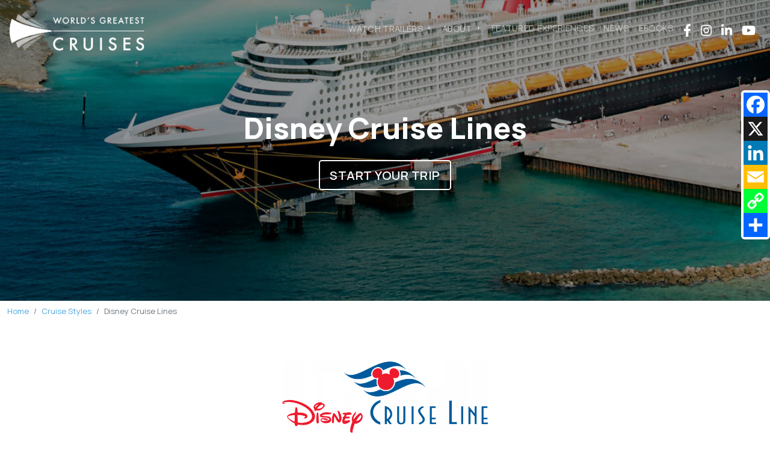

--- FILE ---
content_type: text/html; charset=utf-8
request_url: https://www.worldsgreatestcruises.com/disney-cruise-lines
body_size: 4687
content:
<!DOCTYPE html>
<!--[if IE 9]><html class="lt-ie10" lang="en" > <![endif]-->
<html lang="en">
	<head><link phx-track-static rel="stylesheet" href="/application/app-661bd56c782dba41ebd9d8e2a6273b8e.css?vsn=d">
<script phx-track-static type="text/javascript" src="/application/app-6cd98173cc17e65dac3414f2e8b491ab.js?vsn=d">
</script>
<!-- SEO Metadata & Tags: Generated 2026-01-21 04:23:24 -->
<script type="application/ld+json">{"@context":"https://schema.org","@graph":[{"@id":"https://www.worldsgreatestcruises.com/#service-1792918","@type":"Service","description":"Stunning vessels that pay homage to the grand era of the luxury ocean liner, Disney’s 4 distinguished ships pamper Guests with state-of-the-art comforts, legendary service and Disney-exclusive activities that bring families together en route to exotic ports of call. From bow to stern, each magnificent ship brims wit...","image":["https://cdn1.gttwl.net/attachments/global/1501093171_original.png?auto=enhance&q=60&h=630&w=1200","https://cdn1.gttwl.net/attachments/global/1501092740_original.jpeg?auto=enhance&q=60&h=630&w=1200"],"name":"Disney Cruise Lines","offers":{"@type":"Offer","availability":"https://schema.org/InStock","price":0,"priceCurrency":"USD","priceValidUntil":null,"url":"https://www.worldsgreatestcruises.com/disney-cruise-lines"},"provider":{"@id":"https://www.worldsgreatestcruises.com/#organization"}},{"@id":"https://www.worldsgreatestcruises.com/#organization","@type":"Organization","address":{"@type":"PostalAddress","addressCountry":"CA","addressLocality":null,"addressRegion":null,"postalCode":null,"streetAddress":null},"description":" ","email":"worldsgreatestcruises@gmail.com","logo":"https://cdn1.gttwl.net/attachments/fbfff28f-ab93-4052-82fa-2192014294d9.png?auto=enhance&q=60&auto=enhance&q=60","name":"World's Greatest Cruises","sameAs":[],"telephone":null,"url":"https://www.worldsgreatestcruises.com/"}]}</script>
<meta name="tat-analytic-id" content="1792918" />
<meta name="tat-analytic-kind" content="post" />
<meta name="tat-article" content="1792918" />
<meta name="tat-domain" content="worldsgreatestcruises.com" />
<meta name="tat-id" content="5356" />
<meta name="tat-permalink" content="/disney-cruise-lines" />
<meta property="og:description" content="Stunning vessels that pay homage to the grand era of the luxury ocean liner, Disney’s 4 distinguished ships pamper Guests with state-of-the-art comforts, legendary service and Disney-exclusive activities that bring families together en route to exotic ports of call. From bow to stern, each magnificent ship brims wit..." />
<meta property="og:image" content="https://cdn1.gttwl.net/attachments/global/1501092740_original.jpeg?auto=enhance&amp;q=60&amp;h=630&amp;w=1200" />
<meta property="og:image:alt" content="World&#39;s Greatest Cruises" />
<meta property="og:image:height" content="630" />
<meta property="og:image:width" content="1200" />
<meta property="og:locale" content="en_US" />
<meta property="og:logo" content="https://cdn1.gttwl.net/attachments/fbfff28f-ab93-4052-82fa-2192014294d9.png?auto=enhance&amp;q=60&amp;auto=enhance&amp;q=60" />
<meta property="og:site_name" content="World&#39;s Greatest Cruises" />
<meta property="og:title" content="Disney Cruise Lines" />
<meta property="og:type" content="article" />
<meta property="og:updated_time" content="2024-10-31T19:39:36" />
<meta property="og:url" content="https://www.worldsgreatestcruises.com/disney-cruise-lines" />
<meta property="article:modified_time" content="2024-10-31T19:39:36" />
<meta property="article:published_time" content="2024-10-31T19:24:58" />
<link rel="alternate" type="application/rss+xml" href="https://www.worldsgreatestcruises.com/rss" />
<link rel="canonical" href="https://www.worldsgreatestcruises.com/disney-cruise-lines" />
<link rel="alternate" hreflang="en" href="https://www.worldsgreatestcruises.com/disney-cruise-lines" />
<link rel="alternate" hreflang="x-default" href="https://www.worldsgreatestcruises.com/" />
<meta name="twitter:card" content="summary_large_image" />
<meta name="twitter:description" content="Stunning vessels that pay homage to the grand era of the luxury ocean liner, Disney’s 4 distinguished ships pamper Guests with state-of-the-art comforts, legendary service and Disney-exclusive activities that bring families together en route to exotic ports of call. From bow to stern, each magnificent ship brims wit..." />
<meta name="twitter:image" content="https://cdn1.gttwl.net/attachments/global/1501092740_original.jpeg?auto=enhance&amp;q=60&amp;h=630&amp;w=1200" />
<meta name="twitter:title" content="Disney Cruise Lines" />
		<meta charset="utf-8" />
		<meta http-equiv="x-ua-compatible" content="ie=edge">
		<meta name="viewport" content="width=device-width, initial-scale=1.0" />
		<title>Disney Cruise Lines</title>
		<meta name="description" content="Stunning vessels that pay homage to the grand era of the luxury ocean liner, Disney’s 4 distinguished ships pamper Guests with state-of-the-art comforts, legendary service and Disney-exclusive activities that bring families together en route to exotic ports of call. From bow to stern, each magnificent ship brims wit...">
		<meta name="keywords" content="supplier,ocean_cruise,disney_cruise">
		
		<!-- Boostrap 5.0.2 -->
		<link href="https://cdn.jsdelivr.net/npm/bootstrap@5.0.2/dist/css/bootstrap.min.css" rel="stylesheet" integrity="sha384-EVSTQN3/azprG1Anm3QDgpJLIm9Nao0Yz1ztcQTwFspd3yD65VohhpuuCOmLASjC" crossorigin="anonymous">
		<!-- Google Font Manrope -->
		<link rel="preconnect" href="https://fonts.googleapis.com">
		<link rel="preconnect" href="https://fonts.gstatic.com" crossorigin>
		<link href="https://fonts.googleapis.com/css2?family=Manrope:wght@400;600;800&display=swap" rel="stylesheet">
		<!-- Font Awesome 6.1.1 -->
		<link src="https://cdnjs.cloudflare.com/ajax/libs/font-awesome/6.1.1/css/all.min.css"/>
		<script src="https://cdnjs.cloudflare.com/ajax/libs/font-awesome/6.1.1/js/all.min.js"></script>
		<!-- Slick Slider Styles 1.9.0 -->
		<link rel="stylesheet" type="text/css" href="https://cdnjs.cloudflare.com/ajax/libs/slick-carousel/1.9.0/slick.css"/>
		<!-- Fancy Box for gallery and popups -->
		<link rel="stylesheet" href="https://cdn.jsdelivr.net/gh/fancyapps/fancybox@3.5.7/dist/jquery.fancybox.min.css" />
		<!-- Animation Library AOS -->
		<link href="https://unpkg.com/aos@2.3.1/dist/aos.css" rel="stylesheet">
		<!-- Template Styles -->
		<link rel="stylesheet" href="/css/template.css">
		<link rel="stylesheet" href="/share-social.css">
		<!-- Settings Head -->
		
		<!-- Google tag (gtag.js) --> <script async src="https://www.googletagmanager.com/gtag/js?id=G-J2BKYZD70B"></script> <script> window.dataLayer = window.dataLayer || []; function gtag(){dataLayer.push(arguments);} gtag('js', new Date()); gtag('config', 'G-J2BKYZD70B'); </script>
		
	</head>
	<body>
		<header id="header">
			<nav class="navbar fixed-top navbar-expand-xl navbar-dark ps-3 ps-xxl-5 pe-lg-3" id="mainNav">
				<a class="navbar-brand d-block" href="/">
					
					<img src="https://cdn1.gttwl.net/attachments/2c608a1b-8973-46dd-b8b6-1fbbedeb7b44.png?auto=enhance&q=60" alt="World's Greatest Cruises">
					
				</a>
				<button class="navbar-toggler" type="button" data-bs-toggle="collapse" data-bs-target="#mainNavbar" aria-controls="mainNavbar" aria-expanded="false" aria-label="Toggle navigation">
					<span class="navbar-toggler-icon"></span>
				</button>
				<div class="collapse navbar-collapse" id="mainNavbar">
					<ul class="navbar-nav ml-md-auto d-md-flex ms-md-auto">
						<li class="nav-item dropdown">
							<a class="nav-link dropdown-toggle" href="#" id="navbarDropdown" role="button" data-toggle="dropdown" aria-haspopup="true" aria-expanded="false">Watch Trailers</a>
							<ul class="dropdown-menu" aria-labelledby="navbarDropdownMenuLink">
								<li><a class="dropdown-item" href="/seasons?tag=season2">Season 2</a></li>
								<li><a class="dropdown-item" href="/seasons?tag=season1">Season 1</a></li>
							</ul>
						</li>
						<li class="nav-item dropdown">
							<a class="nav-link dropdown-toggle" href="#" id="navbarDropdownMenuLink" role="button" data-bs-toggle="dropdown" aria-expanded="false">About</a>
							<ul class="dropdown-menu" aria-labelledby="navbarDropdownMenuLink">
								<li><a class="dropdown-item" href="/about">About World’s Greatest Cruises</a></li>
								<li><a class="dropdown-item" href="/about-lynn-elmhirst">About Lynn</a></li>
								<li><a class="dropdown-item" href="/media">Media</a></li>
							</ul>
						</li>
						<li class="nav-item">
							<a class="nav-link" href="/#experiences">Featured Experiences</a>
						</li>
						<li class="nav-item">
							<a class="nav-link" href="/blog">News</a>
						</li>
						
						
						<li class="nav-item">
							<a class="nav-link" href="/the-ultimate-cruise-packing-guide">Ebooks</a>
						</li>
						
						
						<li class="nav-item d-none d-xl-flex icon">
							<a class="nav-link text-white" href="https://www.facebook.com/WorldsGreatestCruises" target="_blank">
								<i class="fab fa-facebook-f"></i>
							</a>
						</li>
						
						
						<li class="nav-item d-none d-xl-flex icon">
							<a class="nav-link text-white" href="https://www.instagram.com/worldsgreatestcruises/" target="_blank">
								<i class="fab fa-instagram"></i>
							</a>
						</li>
						
						
						
						<li class="nav-item d-none d-xl-flex icon">
							<a class="nav-link text-white" href="https://www.linkedin.com/company/worlds-greatest-cruises" target="_blank">
								<i class="fab fa-linkedin-in"></i>
							</a>
						</li>
						
						
						<li class="nav-item d-none d-xl-flex icon">
							<a class="nav-link text-white" href="https://www.youtube.com/@WorldsGreatestCruises" target="_blank">
								<i class="fab fa-youtube"></i>
							</a>
						</li>
						
					</ul>
				</div>
				
			</nav>
		</header>
		<!-- Wrap Content -->
		<div class="wrap-content">
			<!-- Get Offer Main Tag -->

<!-- Get Offer Info for CTA -->



<div id="1792918">
	
		<div class="bcg-parallax">
			
			<div class="bcg disney_cruise" style="background-image:url(https://cdn1.gttwl.net/attachments/global/1501092740_original.jpeg?auto=enhance&q=60);">
			</div>
			
			<div class="bcg-content text-center">
				<div class="container">
					<div class="row justify-content-center">
						<div class="col-md-10 col-lg-8">
							<h1>Disney Cruise Lines</h1>
							
							<form method="get" action="/go" class="text-center mt-4" data-aos="fade-up">
								<input type="hidden" name="title" value="Disney Cruise Lines">
								<input type="hidden" name="id" value="aca27952-b0e0-4f01-be68-6989be74c39c">
								<input type="submit" class="btn btn-lg btn-outline-light" value="Start Your Trip">
							</form>
							
						</div>
					</div>
				</div>
			</div>
		</div>
		<div class="container-fluid">
			<nav aria-label="breadcrumb">
				<ol class="breadcrumb">
					<li class="breadcrumb-item"><a href="/">Home</a></li>
					<li class="breadcrumb-item"><a href="/#styles">Cruise Styles</a></li>
					<li class="breadcrumb-item active" aria-current="page">Disney Cruise Lines</li>
				</ol>
			</nav>
		</div>
		<section class="page-content">
			<div class="container">
				<div class="row justify-content-md-center">
					<div class="col-md-10 col-lg-8">
						
						<div class="supplier-logo text-center pb-5">
							<img src="https://cdn1.gttwl.net/attachments/global/1501093171_original.png?auto=enhance&q=60" alt="Disney Cruise Lines">
						</div>
						
						
						<article class="post">
							<p>Stunning vessels that pay homage to the grand era of the luxury ocean liner, Disney&rsquo;s 4 distinguished ships pamper Guests with state-of-the-art comforts, legendary service and Disney-exclusive activities that bring families together en route to exotic ports of call. From bow to stern, each magnificent ship brims with restaurants, nightclubs, shops and recreational facilities that make cruising a pleasure for Guests of all ages. With so much to experience built right in, getting there is half the fun!</p>
						</article>
						
					</div>
				</div>
			</div>
		</section>
		
		<!-- Videos -->
		
		
		<!-- Products -->
		
		
			
		
		
		<section class="py-5 px-3">
			<div class="container">
				<div class="section-title pt-5 pb-lg-5 text-center">
					<h3 class="text-uppercase mb-1">Featured Experiences</h3>
					
					<a href="/experiences?src=disney-ca" class="link d-inline-block w-100 mb-4">See All</a>
					
				</div>
				<div class="section-content pb-5">
					<div class="row g-4">
						
						<div class="col-lg-6 col-xl-4">
							<a href="/product/disney-cruise-line-adds-2nd-ship-to-alaska-plus-more-highlights-of-summer-2026" class="card card-prod">
	<div class="card-img-top position-relative">
		<img src="https://cdn1.gttwl.net/attachments/c865646b-e6e2-40c2-9cb5-5faab9de471b.png?auto=enhance&gravity=center&h=480&q=60&w=640" alt="Disney Cruise Line Adds 2nd Ship to Alaska Plus More Highlights of Summer 2026">
		
		<small class="position-absolute text-white p-3 w-100 bottom-0 start-0"></small>
		
	</div>
	<div class="card-body">
		<h5 class="card-title">Disney Cruise Line Adds 2nd Ship to Alaska Plus More Highlights of Summer 2026</h5>
		<div class="link">Learn More</div>
	</div>
</a>
						</div>
						
					</div>
				</div>
			</div>
		</section>
		
		<!-- Blogs -->
		
		
		<section class="articles">
			<div class="container">
				<div class="articles-slider">
					
	
	<div class="overflow-hidden py-3">
		<div class="row g-lg-5 align-items-center flex-row-reverse">
			<div class="col-lg-7">
				<a href="/blog/3-new-cruise-line-private-islands" class="d-block">
					<img src="https://cdn1.gttwl.net/attachments/Screen_Shot_2019_03_19_at_6_14_02_PM_63720252877275734.png?auto=enhance&gravity=center&h=480&q=60&w=640" alt="3 New Cruise Line Private Islands" class="post-img w-100">
				</a>
			</div>
			<div class="col-lg-5">
				<div class="py-4 p-lg-4">
					<h3 class="post-title mb-3"><a href="/blog/3-new-cruise-line-private-islands" class="main-color">3 New Cruise Line Private Islands</a></h3>
					<p class="post-summary d-sm-none d-md-block">
						
						It used to be that private islands were the playgrounds of the ridiculously rich and fabulously famous. Then cruise lines got into the game. Now, cruise lines are competing with...
						
					</p>
					<a href="/blog/3-new-cruise-line-private-islands" class="link">Read More</a>
				</div>
			</div>
		</div>
	</div>

				</div>
			</div>
		</section>
		
	
</div>
<!-- From https://www.addtoany.com/ -->
<div class="a2a_kit a2a_kit_size_32 a2a_floating_style a2a_vertical_style" id="share_social">
	<a class="a2a_button_facebook"></a>
	<a class="a2a_button_x"></a>
	<a class="a2a_button_linkedin"></a>
	<a class="a2a_button_email"></a>
	<a class="a2a_button_copy_link"></a>
	<a class="a2a_dd" href="https://www.addtoany.com/share"></a>
</div>
<script async src="https://static.addtoany.com/menu/page.js"></script>
		</div>
		
<footer id="footer">
			<div class="container">
				<ul class="nav justify-content-center">
					<li class="nav-item">
						<a class="nav-link" href="/about">About Us</a>
					</li>
					<li class="nav-item">
						<a class="nav-link" href="/contact">Contact Us</a>
					</li>
					<li class="nav-item">
						<a class="nav-link" href="/privacy-policy">Privacy Policy</a>
					</li>
				</ul>
				<ul class="nav justify-content-center">
					
					<li class="nav-item">
						<a class="nav-link" href="https://www.facebook.com/WorldsGreatestCruises" target="_blank">
							<i class="fab fa-facebook-f"></i>
						</a>
					</li>
					
					
					<li class="nav-item">
						<a class="nav-link" href="https://www.instagram.com/worldsgreatestcruises/" target="_blank">
							<i class="fab fa-instagram"></i>
						</a>
					</li>
					
					
					
					<li class="nav-item">
						<a class="nav-link" href="https://www.linkedin.com/company/worlds-greatest-cruises" target="_blank">
							<i class="fab fa-linkedin-in"></i>
						</a>
					</li>
					
					
					<li class="nav-item">
						<a class="nav-link" href="https://www.youtube.com/@WorldsGreatestCruises" target="_blank">
							<i class="fab fa-youtube"></i>
						</a>
					</li>
					
					
				</ul>
				<div class="credits text-center pt-2 pb-4">
					We are located on the traditional territory of the Williams Treaties First Nations, who we respectfully acknowledge are the stewards and caretakers of these lands and waters in perpetuity.
				</div>
				<div class="credits text-center">
					World's Greatest Cruises 2026. All Rights Reserved.
				</div>
			</div>
		</footer>
		<script src="https://code.jquery.com/jquery-3.4.1.min.js"></script>
		<!-- Fancy Box for gallery and popups https://fancyapps.com/fancybox/3/ -->
		<script src="https://cdn.jsdelivr.net/gh/fancyapps/fancybox@3.5.7/dist/jquery.fancybox.min.js"></script>
		<!-- Animation Library AOS https://michalsnik.github.io/aos/ -->
		<script src="https://unpkg.com/aos@2.3.1/dist/aos.js"></script>
		<script>
			AOS.init({
				duration: 800,
			});
		</script>
		<!-- Boostrap 5.0.2 -->
		<script src="https://cdn.jsdelivr.net/npm/bootstrap@5.0.2/dist/js/bootstrap.bundle.min.js" integrity="sha384-MrcW6ZMFYlzcLA8Nl+NtUVF0sA7MsXsP1UyJoMp4YLEuNSfAP+JcXn/tWtIaxVXM" crossorigin="anonymous"></script>
		<!-- Template Js -->
		<script src="/js/template.js"></script>
		<!-- Slick Slider Js 1.9.0 -->
		<script src="https://cdnjs.cloudflare.com/ajax/libs/slick-carousel/1.9.0/slick.js"></script>
		<!-- GreenSock TweenMax -->
		<script src="https://cdnjs.cloudflare.com/ajax/libs/gsap/1.18.2/TweenMax.min.js"></script>
		<!-- ScrollMagic -->
		<script src="https://cdnjs.cloudflare.com/ajax/libs/ScrollMagic/2.0.5/ScrollMagic.min.js"></script>
		<!-- ScrollMagic GreenSock Plugin -->
		<script src="https://cdnjs.cloudflare.com/ajax/libs/ScrollMagic/2.0.5/plugins/animation.gsap.js"></script>
		<script src="/js/scrollmagic-main.js"></script>
	</body>
</html>

--- FILE ---
content_type: text/css; charset=utf-8
request_url: https://www.worldsgreatestcruises.com/css/template.css
body_size: 4157
content:
/* GENERAL STYLES */
html, body {
	height: 100%;
	margin: 0;
	padding: 0;
	text-rendering: optimizelegibility;
	font-size: 101%;
	font-family: 'Manrope', sans-serif;
	font-weight: 400;
	background-color: #fff;
	color: #383f49;
}
html {scroll-behavior: smooth;}

h1, h2, h3, h4, h5, h6 {
	font-family: 'Manrope', sans-serif;
	font-weight: 800;
}
.h1, .h2, .h3, .h4, .h5, .h6 {
	font-weight: 800;
}
.cursive {
	font-style: italic;
	font-family: Georgia, serif;
}
.text-underline {text-decoration: underline;}

.text-uppercase {letter-spacing: .1em;}

img {max-width: 100%;}

a {color: #4CA7DD; text-decoration: none;}

a:hover, a:focus {text-decoration: none;}

h1 a, h2 a, h3 a, h4 a, h5 a, h6 a, .blue {color: #1D2957;}

p  {line-height: 1.75; letter-spacing: .015rem; font-size: 105%;}

p.h1, p.h2, p.h3, p.h4, p.h5, p.h6  {line-height: 1.45;}

.small, small {font-size: 80%;}

.breadcrumb {
	background-color: transparent;
	padding: .5rem 0;
	font-weight: 300;
	font-size: 80%;
}
.link {
	position: relative;
	letter-spacing: .1em;
	font-size: 75%;
	font-family: 'Helvetica', Arial, sans-serif;
	text-transform: uppercase;
	color: #1D2957;
}
.link:after {
	content: '›';
	padding: 0 .5em;
}
.btn {
	font-family: 'Manrope', sans-serif;
	letter-spacing: normal; 
	text-transform: uppercase;
	font-weight: 600;
	text-shadow: none;
	letter-spacing: .025em;
}
.btn-primary {
	background-color: #4CA7DD;
	border-color: #4CA7DD;
}
.btn-primary:hover, .btn-primary:focus {
	background-color: #1D2957;
	border-color: #1D2957;
}
.bg-white .btn-primary, .btn-warning {
	background-color: #FFA300;
	border-color: #FFA300;
	color: #fff;
}
.bg-white .btn-primary:hover, .bg-white .btn-primary:focus {
	background-color: #4CA7DD;
	border-color: #4CA7DD;
}
.btn-outline-light, .btn-outline-primary {border-width: 2px;}

.btn-outline-primary {
	border-color: #1D2957;
	color: #1D2957;
}
.btn-outline-primary:hover, .btn-outline-primary:focus,
.btn-outline-light:hover, .btn-outline-light:focus {
	color: #fff;
	border-color: #1D2957;
	background-color: #1D2957;
}
.btn-outline-light:hover, .btn-outline-light:focus {
	background-color: #4CA7DD;
	border-color: #4CA7DD;
}
.bg-dark {background-color: #1D2957 !important;}

.bg-dark-50 {background-color: rgba(29,41,87,.5) !important;}

.bg-dark-80 {background-color: rgba(29,41,87,.8) !important;}

.bg-orange {background-color: #FE962B !important;}

.bg-orange-50 {background-color: rgba(254,150,43,.5) !important;}

.bg-orange-80 {background-color: rgba(254,150,43,.8) !important;}

.bg-light-blue {background-color: #426CB4 !important;}

.border-2 {border-width: 2px !important;}

.border-3 {border-width: 3px !important;}

.border-4 {border-width: 4px !important;}

.border-5 {border-width: 5px !important;}

.w-10px {width: 20px !important;}

.w-50px {width: 50px !important;}

.w-75px {width: 75px !important;}

.w-100px {width: 100px !important;}

.h-10px {height: 20px !important;}

.h-50px {height: 50px !important;}

.h-75px {height: 75px !important;}

.h-100px {height: 100px !important;}

.minh-100 {min-height: 100%;}

.minw-100 {min-width: 100%;}

cite {
	display: block;
	font-size: .8125rem;
	margin: 5px 0;
}
cite:before {content: "— ";}

.form-control {
	background-color: #efefef;
	border: 0;
}
table {font-family: 'Helvetica', Arial, sans-serif;}

blockquote p {
  font-size: 90%;
  margin-bottom: .85rem;
  line-height:1.43;
}
/******* Header ******/
#header {
	position: relative;
	z-index: 9;
	text-transform: uppercase;
	font-family: 'Manrope', sans-serif;
	letter-spacing: .02em;
}
#header .navbar, #header .navbar-brand {padding-top: 0; padding-bottom: 0;}

#header .navbar-brand img {margin-top:-2px;}

#header .nav-item, #header .dropdown-menu {font-size: 90%;}

#header .nav-item.icon {font-size: 1.25em;}

.navbar-dark .navbar-toggler {
  border: none;
  padding: .25rem 0;
  position: absolute;
  top: 28px;
  right: 20px;
}
#header .dropdown-menu {
	border: none;
	border-radius: 0;
	background-color: #fff;
	padding: 0;
}
#header .dropdown-item {
	padding: .5rem;
	color: #444;
}
#header .dropdown:hover>.dropdown-menu {
	display: block;
}
#header .dropdown-item:hover, #header .dropdown-item:focus {
	background-color: rgba(29,41,87,.4);
	color: #fff;
}
#header .dropdown-toggle::after {
	content:"+";
	border: none;
	vertical-align: .05em;
	margin-left: .45em;
}
.darkHeader {background-color: rgba(29,41,87,.8);}

/******* Content ******/

.wrap-content {min-height: 500px;}

/******* Index ******/
.main-video {
  overflow: hidden;
  width: 100%;
  transition: transform linear;
  background-image: url(https://cdn1.gttwl.net/attachments/WGC_background_phone_63817096120160780.jpg);
  background-size: cover;
  background-position: center;
  background-color: #111;
}
.main-video:before {
  content:'';
  position: absolute;
  left:0;
  width:100%;
  height:100%;
  z-index:1;
  background-color: rgba(0,0,0,.3);
}
#myVideo {
	object-fit: cover;
	transition: transform linear;
	background-size: cover;
	background-position: center;
}
.logo-video {
  position: absolute;
  top: 50%;
  left: 50%;
  margin-right: -50%;
  transform: translate(-50%, -50%);
  z-index: 3;
  max-height: 160px;
}
.video-trailer {
  bottom: 0;
  left: 0;
  width: 100%;
  z-index: 3;
}
.video-trailer h1, .video-trailer h5 {font-weight: 400;}

.play {
  max-width: 100%;
  max-height: 100%;
  width: 50px;
  height: 50px;
  line-height: 50px;
  font-size: 28px;
}
.play .svg-inline--fa {
  margin-top: 2px;
  margin-left: 4px;
  vertical-align: 0;
}
.home-cta .container-fluid {padding: 0;}

.home-cta .h1 {letter-spacing: -.03em;}

.home-cta .btn-primary {
  padding: 0.5rem 1rem;
  font-size: 1.25rem;
  font-weight: 800;
}
/******* Sliders ******/

.articles-slider .slick-slide {
	padding-left: 10px;
	padding-right: 10px;
}
.videos-slider .slick-prev {left: 0;}

.videos-slider .slick-next {right: 0;}

.videos-slider .slick-prev, .videos-slider .slick-next {
  top: 0;
  height: 100%;
}
/* Slider Arrows */
.slick-prev, .slick-next {
	position: absolute;
	top:50%;
	font-size: 0;
	line-height: 0;
	padding: 0;
	width: 40px;
	height: 40px;
	margin-top: -20px;
	background-color: transparent;
	border-color: transparent;
	-webkit-border-radius: 200px;
	-moz-border-radius: 200px;
	border-radius: 200px;
	z-index: 1;
	cursor:pointer;
}
.slick-prev {left: 20px;}

.slick-next {right: 20px;}

.slick-prev:hover, .slick-next:hover,
.slick-prev:active, .slick-next:active,
.slick-prev:focus, .slick-next:focus {
	background-color: transparent;
	border: none;
}
.slick-prev:before, .slick-next:before {
	content:'';
	display: block;
	-ms-transform: rotate(45deg);
	-webkit-transform: rotate(45deg);
	transform: rotate(45deg);
	border-style: solid;
	margin: 15px;
	width: 20px;
	height: 20px;
	border-color: rgba(255,255,255,.5);
}
.slick-prev:before {border-width: 0 0 4px 4px;}

.slick-next:before {border-width: 4px 4px 0 0;}

/* Slider Dots */
.slick-dots {
	display: block;
	width: 100%;
	padding: 0;
	list-style: none;
	text-align: center;
	margin: 10px 0 0;
	z-index:5;
}
.slick-dots li {
	position: relative;
	display: inline-block;
	width: 20px;
	height: 20px;
	margin: 0 5px;
	padding: 0;
	cursor: pointer;
}
.slick-dots li button {
	font-size: 0;
	line-height: 0;
	display: block;
	width: 20px;
	height: 20px;
	padding: 5px;
	cursor: pointer;
	color: transparent;
	border: 0;
	outline: none;
	background: transparent;
}
.slick-dots li button:hover, .slick-dots li button:focus {
	outline: none;
}
.slick-dots li button:hover:before,.slick-dots li button:focus:before {
	opacity: 1;
}
.slick-dots li button:before {
	line-height: 10px;
	position: absolute;
	top: 0;
	left: 0;
	width: 10px;
	height: 10px;
	content: '•';
	text-align: center;
	opacity: .25;
	background-color: #333;
	-webkit-font-smoothing: antialiased;
	-moz-osx-font-smoothing: grayscale;
	border-radius: 20px;
}
.slick-dots li.slick-active button:before {
	opacity: .75;
	background-color: #333;
}
.bg-light-blue .slick-dots li button:before, .bg-light-blue .slick-dots li.slick-active button:before {
  background-color: #FFF;
}
/******* Sections ******/
section {
	position: relative;
	width: 100%;
	overflow: hidden;
	padding: 4em 0 4.21em;
}
.section-title, .section-content {
	padding: 1em 0;
}
.section-title h3 {margin: 0;}

h3.subtitle {
	font-family: 'Manrope', sans-serif;
	font-size: 140% !important;
	letter-spacing: .08rem;
	color: #1D2957;
	opacity: .5;
}
/******* Boostrap Card ******/

.card {height: 100%;}

.card-img-top img {
	-moz-transition: all 1s;
	-webkit-transition: all 1s;
	transition: all 1s;
}
.card-img-top:hover img {
	opacity: 0.6;
	filter: alpha(opacity=60);
}
.card-body {padding: .55rem .8rem .8rem;}

h5.card-title {font-size: 137%;}

.video-thumb {
  position: relative;
  overflow: hidden;
}
.card-video h5.card-title {
  font-size: 100%;
  font-weight: 400;
  line-height: 1.5;
}
h5.card-title, h5.card-title a {color:#1D2957;}

.card-body p {font-size: 93%; line-height: 1.48;}

.card:hover h5.card-title {color: #4CA7DD;}

.card-cta {font-weight: 600;}

.card-over {
	position: absolute;
	width: 90%;
	color: #fff;
	text-shadow: 2px 2px 2px rgba(0,0,0,.2);
	-moz-transition: all 1s;
	-webkit-transition: all 1s;
	transition: all 1s;
	position: absolute;
	top: 50%;
	left: 50%;
	margin-right: -50%;
	transform: translate(-50%, -50%);
	margin: 0;
}
.card-over h5.card-title {
	color: #fff;
	text-shadow: 2px 2px 2px rgba(0,0,0,.2);
	font-size: 170%;
}
.card:hover .card-over h5.card-title {color: #fff;}

.card:hover .card-over {
	opacity: 0;
	filter: alpha(opacity=0);
}
.card-blog .card-body {padding: 1.3rem 1rem .8rem;}

.card-blog .card-img {border-radius: 4px 4px 0 0;}

.card.card-blog:hover .card-img-top {
	opacity: .5;
	filter: alpha(opacity=50);
}
.card-img {
	position: relative;
	background-color: #111;
	display: block;
}
.card-img small {
	position: absolute;
	color: #fff;
	bottom: .8rem;
	left: 1rem;
	z-index:2;
}
.card.supplier {
  height: 150px;
  background-size: cover;
  background-position: center;
  overflow: hidden;
}
.card.supplier:before {
  content:'';
  position: absolute;
  width: 100%;
  height: 100%;
  background-color: rgba(255,255,255,.6);
  top: 0;
  left: 0;
}
.card.supplier img {
  position: absolute;
  top: 50%;
  left: 50%;
  transform: translate(-50%, -50%);
  margin: 0;
  z-index: 3;
}
.card.supplier img {
  max-height: 80%;
  max-width: 90%;
}
.supplier-logo img {
  max-height: 120px;
}
/******* Pages ******/
.page-top {
	background-color: #1D2957;
	padding-bottom: 2em;
	color: #fff;
}
.before-title {letter-spacing: .25em;}

.page-title, .page-content {position: relative;}

.page-content {padding: 3em 0;}

.page-title p span:before, .card-detail span:before {content:' • ';}

.page-title p span:first-child:before, .card-detail span:first-child:before {display: none;}

.page-title p a {color: #161616; text-decoration: underline;}

.page-top .page-title p a {color: #fff;}

.page-title p a:hover {text-decoration: none;}

.page-title h1 {line-height: 1.1;}

/* Parallax Banner */
.bcg-parallax {
  min-height: 500px;
  color: #fff;
  position: relative;
  overflow: hidden;
  background-color: #000;
}
.bcg {
  background-size: cover;
  background-repeat: no-repeat;
  background-position: center;
  position: absolute;
  width: 100%;
  height: 150%;
  top: 0;
  z-index: 1;
  opacity: 0.6;
}
.bcg-content {
  position: absolute;
  width: 80%;
  top: 50%;
  left: 50%;
  transform: translate(-50%, -50%);
  z-index:2;
}
.bcg-content a {color: #fff;}

/**** Pagination ***/
.pagination {
	-webkit-box-pack: center!important;
	-ms-flex-pack: center!important;
	justify-content: center!important;
}
.pagination> li:first-child a, .pagination> li:first-child span {
	margin-left: 0;
}
.pagination> li:last-child a, .pagination> li:last-child span {
	margin-right: 0;
}
.pagination a:not(:disabled):not(.disabled) {
	cursor: pointer;
}
.pagination a, .pagination span {
	position: relative;
	display: block;
	padding: .5rem .75rem;
	margin: 0 .25rem;
	line-height: 1.25;
	color: #007bff;
	background-color: #fff;
}
.bg-dark .pagination a, .bg-dark .pagination span {
  background-color: transparent;
  color: #fff;
}
.bg-dark .pagination .active a {
  border: 1px solid #fff;
}
.pagination .disabled span, .pagination .active span {
	color: #6c757d;
	pointer-events: none;
	cursor: auto;
	background-color: #fff;
	border-color: #dee2e6;
}
/******* Post ******/
.post-summary {
	line-height: 1.55;
	font-size: 110%;
}
.post-kind {
	position: relative;
	letter-spacing: .1em;
	font-size: 90%;
	font-family: 'Helvetica', Arial, sans-serif;
	text-transform: uppercase;
}
.post h2, .post h3, .post h4, .post h5, .post h6 {
	margin: .25em 0 .85em;
}
.post ul, .post ol {margin-top: 1em; margin-bottom: 1.75em;}

.post p, .post>div, .post li, .post-itinerary p, .post-itinerary>div, .post-itinerary li {
	text-align: justify;
	margin-bottom: 1em;
	line-height: 1.72;
	font-size: 111%;
	letter-spacing: .015rem;
}
.post>div>br {display: none;}

.post img {width: 100%;}

.product-length small {
	display: block;
	line-height: 1;
	margin-bottom: .5rem;
}
.product-length span {
	display: block;
	font-weight: 100;
	font-size: 200%;
	line-height: 1.1;
}
.post-disclaimer {
	font-family: 'Helvetica', Arial, sans-serif;
	font-size: 85%;
	color: #aaa;
}
/****** Tabs *****/
.nav-tabs {
	background-color: #dee2e6;
}
.nav-tabs .nav-link {
	border-radius: 0;
	padding: 1em;
	font-family: 'Manrope', sans-serif;
	text-transform: uppercase;
	font-size: 110%;
	color: #555;
}
/******* CTAs ******/
.cta-subscribe {
  background-repeat: no-repeat;
  background-position: center;
  background-size: cover;
}
.bg-overly:before {
	content:'';
	position: absolute;
	height: 100%;
	width: 100%;
	top: 0;
	background-color: rgba(0,48,132,.45);
	z-index: 1;
}
.bg-dark label {color: #fff;}

/**** Search ****/
.animated-search[type=text] {
	margin: .5em 0 0;
	width: 2.5em;
	height: 2.5em;
	border-radius: 60px;
	background-image: url(https://cdn1.gttwl.net/attachments/travelagencytribes.com/ltmq6z/1443649590_original.png);
	background-position: 97% center;
	background-size: 1.25em;
	background-repeat: no-repeat;
	background-color: transparent;
	padding-right: 2em;
	transition: width 0.4s ease-in-out;
	float: right;
	border: none;
	box-shadow: none;
}
.animated-search[type=text]:focus {
	width: 100%;
	background-color: #efefef;
}
/**** Forms *****/

.ebook-form .form-check-label {font-size: 90%;}

/******* Footer ******/
#footer {
	background-color: #1D2957;
	color: #fff;
	padding: 3em 0;
	font-size: 95%;
	position: relative;
}
#footer h5 {
	text-transform: uppercase;
}
#footer .list-unstyled a {
	line-height: 1.6;
	display: block;
	padding: .35em 0;
}
#footer a {color: rgba(255,255,255,.5);}

#footer a:hover, #footer a:focus {color: #fff;}

.credits {
	font-family: Arial, sans-serif;
	font-size: 80%;
	color: rgba(255,255,255,.5);
}
/****** PDF iframe *****/

/*******************************
					Responsive
*******************************/
/*** Small devices (landscape phones, 576px and up)***/
@media (max-width: 576px) {
	
}
@media (max-width: 767px) {
	.navbar-brand img {
		max-height: 60px;
	}
	.navbar-dark .navbar-brand {
	  line-height: 80px;
	}
	.logo-video {
	  max-height: 120px;
	}
	.page-top {
		padding-top: 80px;
	}
	.before-title {
		font-size: 80% !important;
	}
	.navbar-dark .navbar-toggler {
		padding: .7rem 0;
	  top: 13px;
	}
	.main-video {
	  height: 100vh;
	}
	.post-img {
		margin-top: 1em;
	}
	.bcg-content h1 {
		font-size: 250%;
	}
	.page-title h1 {
		font-size: 200%;
	}
	.post-title.page-title h1 {
		font-size: 145%;
	}
	.cta-subscribe {
	  padding: 5em 0 5.5em;
	}
	.section-title h3 {
		font-size: 120%;
	}
}
@media (min-width: 577px) and (max-width:767px) {
	
}
/*** Medium devices (tablets, 768px and up)***/
@media (min-width: 768px) {
	.navbar-brand img {
		max-height: 65px;
	}
	.navbar-dark .navbar-brand {
	  line-height: 100px;
	}
	.page-top {
		padding-top: 100px;
		padding-bottom: 3em;
	}
	.before-title {
		font-size: 100% !important;
	}
	.styles .thumb-content h4 {
		font-size: 200%;
	}
	.section-title h3 {
		font-size: 160%;
	}
}
@media (max-width:991px) {
	.navbar-collapse.show {
		background-color: #1D2957;
		padding: 75px 0 10px;
		position: absolute;
		top: 0;
		left: 0;
		z-index: -1;
		width: 100%;
		text-align: center;
	}
	#header .dropdown-item {
		text-align: center;
	}
	.play {
	  height: 40px;
	  width: 40px;
	  line-height: 40px;
	  font-size: 20px;
	}
}
@media (min-width: 768px) and (max-width:991px) {
	.bcg-content h1 {
		font-size: 290%;
	}
	.banner-top {
		min-height: 450px;
	}
	.page-title h1 {
		font-size: 220%;
	}
}
/*** Large devices (desktops, 992px and up)***/
@media (min-width: 992px) {
	.bcg-content h1 {
		font-size: 300%;
	}
	.bcg-content p {
		font-size: 120%;
	}
	.navbar-expand-lg .navbar-nav .nav-link {
		padding: 0 .5rem;
		line-height: 100px;
	}
	.banner-top {
		min-height: 550px;
	}
	.page-title h1 {
		font-size: 250%;
	}
	.landing-page .bcg-content p {
		font-size: 110%;
	}
}
@media (min-width: 992px) and (max-width:1199px) {
	
}
/*** Extra large devices (large desktops, 1200px and up)***/
@media (min-width: 1200px) {
	
}
@media (min-width: 1499px) {
	
}
@media (min-width: 1199px) and (max-width:1498px) {
	
}

--- FILE ---
content_type: text/javascript; charset=utf-8
request_url: https://www.worldsgreatestcruises.com/js/scrollmagic-main.js
body_size: 371
content:
$(document).ready(function(){
  // Init ScrollMagic https://scrollmagic.io/docs/
	var controller = new ScrollMagic.Controller();
	//parallax scene
	var slideParallaxScene = new ScrollMagic.Scene({
	  triggerElement: '.bcg-parallax',
	  triggerHook: 0,
	  duration: '100%'
	})
	.setTween(TweenMax.from('.bcg', 1, {y:'-30%',ease:Power0.easeNone}))
	.addTo(controller);
});

--- FILE ---
content_type: text/javascript; charset=utf-8
request_url: https://www.worldsgreatestcruises.com/js/template.js
body_size: 495
content:
$(document).ready(function(){
  // Setup index-slider
  $('.articles-slider').slick({
  	infinite: true,
  	speed: 800,
  	slidesToShow: 1,
  	autoplay: true,
    autoplaySpeed: 8000,
    fade: false,
    arrows: false,
    dots: true,
    cssEase: 'linear'
  });
  // Setup index-slider
  $('.testimonial-slider').slick({
  	infinite: true,
  	speed: 800,
  	slidesToShow: 1,
  	autoplay: false,
    autoplaySpeed: 8000,
    fade: false,
    arrows: true,
    dots: true,
    cssEase: 'linear'
  });
  // Setup specialties-slider
  $('.videos-slider').slick({
  	infinite: true,
  	speed: 500,
  	slidesToShow: 4,
    slidesToScroll: 3,
  	autoplay: false,
    arrows: true,
    infinite: true,
    dots: false,
    cssEase: 'linear',
    responsive: [
    {
      breakpoint: 1400,
      settings: {
        slidesToShow: 3,
        slidesToScroll: 2,
      }
    },
    {
      breakpoint: 1024,
      settings: {
        slidesToShow: 2,
        slidesToScroll: 1
      }
    },
    {
      breakpoint: 600,
      settings: {
        slidesToShow: 1,
        slidesToScroll: 1
      }
    }
    // You can unslick at a given breakpoint now by adding:
    // settings: "unslick"
    // instead of a settings object
    ]
  });
});
$(window).scroll(function() {
  var scroll = $(window).scrollTop();
  if (scroll >= 200) {
    $("#mainNav").addClass("darkHeader");
	} else {
	  $("#mainNav").removeClass("darkHeader");
	}
});